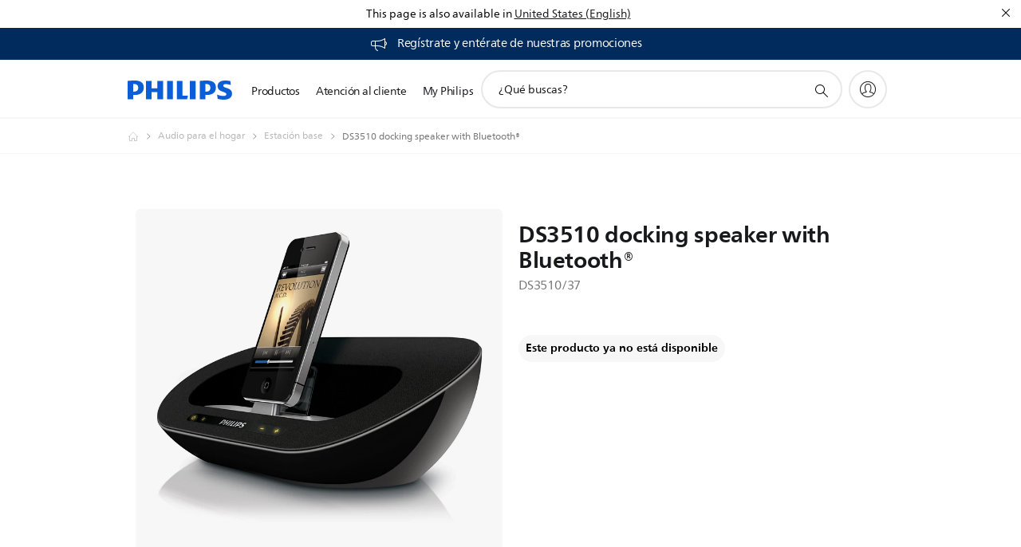

--- FILE ---
content_type: application/javascript
request_url: https://www.philips.cl/etc/philips/bundled/designs/b2c-senseo-brown/p01v2-find-retailer-443e1cf9.js
body_size: 2358
content:
System.register(["philips","jquery","./entry-840eeb92.js","modernizr","handlebars"],function(G){var u,A,l,N,R,M,V,E,F,D;return{setters:[function(o){u=o.default},function(o){A=o.default},function(o){l=o.u,N=o.o,R=o.v,M=o.w,V=o.c,E=o.a,F=o.f,D=o.r},null,null],execute:function(){var o=G("default",function(p){var C=[],W,K=V,_=E,c=_.mode;p&&p(function(){W=p(".p-p01v2-find-retailer"),W.each(function(){L(this)})});function L(Y){var t=p(Y),O=_.getMode(),q=F.shopClient,J=t.find(".p-wtb-container"),f=t.find(".p-p01v2__buttons-wrapper .p-wtb-container"),Z=t.find(".p-microcopy-info"),v=t.find(".p-p01v2__availability"),j=t.attr("data-p52"),tt=t.attr("data-shop")==="true",S=window.philips.ecommerceEnabled,et=t.attr("data-msrp")==="true",h=t.attr("data-ctn"),it=t.attr("data-label-low-stock"),at=t.attr("data-label-low-stock-count"),w=t.attr("data-label-out-of-stock"),nt=t.attr("data-label-product-availability-out"),d=t.attr("data-is-modal-view")!=="false",pt={},ot=t.attr("data-hide-stock-info")==="true",rt=t.attr("data-hide-delivery-time")==="true",m=t.attr("data-wtb-sticky-s-xs")==="true",b=!1,x=t.attr("data-product-availability-status"),U=t.attr("data-label-product-availability")||t.attr("data-label-out-of-stock"),y=D,B=C.length;window.performance.mark("p01v2:init-start",{detail:{instanceId:B}});var H="PRODUCT_NOT_AVAILABLE_ONLINE",st="PRODUCT_DISCONTINUED";K.on(_.MODE_CHANGE,gt),kt(),m&&p("html").addClass("p-has-sticky--bottom"),tt&&S&&typeof q<"u"?lt():(x===H&&S?v.addClass("p-p01v2__availability--not-available").text(U).removeClass("p-hidden"):x===st&&S&&v.addClass("p-p01v2__availability--discontinued").text(U).removeClass("p-hidden"),t.find(".p-p01v2__prx-price").removeClass("p-hidden"),m&&g());function lt(){var e,a,i;q.getProduct(pt,h).done(function(n){if(n&&n.id&&n.attributes){if(i=n.attributes,a=i.availability.status,e=y.isInStock(a),i.taxRelief&&ht(),dt(i),e){var r=i.image+"?$pngsmall$&fit=fit&wid=120&hei=120";d&&t.find(".p-p01v2__image").attr("src",r).removeClass("p-hidden"),i.deliveryTime&&!rt&&t.find(".p-p01v2__shop-delivery-time").text(i.deliveryTime).removeClass("p-hidden"),i.soldIndividually===!1&&v.addClass("p-p01v2__availability--outofstock").text(nt).removeClass("p-hidden"),k(i),ut(i),l.runAfterFramePaint(function(){window.performance.mark("p01v2:instock-render-complete",{detail:{instanceId:B}})})}else(!Array.isArray(i.references)||!i.references.length)&&k(i),v.addClass("p-p01v2__availability--outofstock").text(w).removeClass("p-hidden");m&&g()}}).fail(function(n){n&&n.errors&&console.log(n.errors[0].status+" - "+n.errors[0].title),t.find(".p-p01v2__prx-price").removeClass("p-hidden")})}function dt(e){var a=N.getPrice(e||{});if(a){var i='<span class="p-p01v2__price--main pv-heading--s pv-bold">'+a.toPrice.formattedValue+"</span>",n="";a.discount&&(n=ft(a.discount)),a.fromPrice&&(i=vt(a,n)),t.find(".p-p01v2__price").empty().append(i),ct(a),a.isSeller&&(t.find(".p-price-shop-label").html(R.getSellerLabelMarkup(a,d)),d||t.find(".p-seller-label").click(function(r){r.preventDefault();var s=p(r.target).data("seller-id");s&&l.sellerQuickView.handleSellerQuickView(s,{product:{id:h},component:{element:t.attr("data-comp-id")}})})),t.find(".p-p01v2__shop-price").removeClass("p-hidden")}}function ct(e){e.tooltipText&&(t.find(".p-p01v2__price").addClass("p-p01v2__srp"),l.priceToolTip.isToolTipEnabled(t.find(".p-p01v2__price"),e.tooltipText,t.find(".p-p01v2__price--msrp"),"p-p01v2__srp--nostrip"),u.components.atomic.tooltip.create(t.find(".p-p01v2__price .p-tooltip-btn")),t.find(".p-p01v2__price--msrp").html(e.label))}function ft(e){return'<span class="p-p01v2__price--discount-percentage p-body-copy-02 p-heading-bold">- '+e+"</span>"}function vt(e,a){var i='<span class="p-p01v2__price--main pv-heading--s pv-bold">'+e.toPrice.formattedValue+"</span>"+a;return e.hideStrikeThrough||(e.tooltipText?(et?i='<span class="p-body-copy-02 p-p01v2__price--msrp">'+e.label+"  </span>":i="",i+='<del class="p-p01v2__price--cross-out p-body-copy-02">'+e.fromPrice.formattedValue+"</del>",i+=l.priceToolTip.toolTipMarkup(e.tooltipText),i+='<div class="p-p01v2__price--main-wrapper p-srp-price"><span class="p-p01v2__price--main p-p01v2__price--main-with-discount pv-heading--s pv-bold">'+e.toPrice.formattedValue+"</span>"+a+"</div>"):(i='<div class="p-p01v2__price--main-wrapper"><span class="p-p01v2__price--main p-p01v2__price--main-with-discount pv-heading--s pv-bold">'+e.toPrice.formattedValue+"</span>"+a+"</div>",i+='<del class="p-p01v2__price--cross-out p-body-copy-02 p-heading-book">'+e.fromPrice.formattedValue+"</del>",e.label&&(i+='<span class="p-body-copy-02 p-p01v2__price--msrp">('+e.label+")</span>"))),i}function k(e){var a,i=[],n=y.isInStock(e.availability.status);n&&e.availability.quantity===0&&(e.availability.status="IN_STOCK_FORCED"),typeof e.quantity<"u"?a=e.availability.quantity-e.quantity:a=e.availability.quantity,a>5||ot?t.find(".p-p01v2__shop-limited-stock").addClass("p-hidden"):a<=5&&a>0?(t.find(".p-p01v2__shop-limited-stock").text(it).removeClass("p-hidden"),a<=3&&(i.push(a),t.find(".p-p01v2__shop-limited-stock").text(l.sprintf(i,at)))):n&&e.availability.quantity!==0?t.find(".p-p01v2__shop-limited-stock").text(w).removeClass("p-hidden"):t.find(".p-p01v2__shop-limited-stock").addClass("p-hidden")}function ut(e){var a=y.replaceCTN(h,"/","_");p(document).on("cart:add-prod-success",function(i,n){var r=n.data.attributes.items;p.each(r,function(s,P){(P.itemId===a||y.replaceCTN(P.itemId,"/","_")===a)&&k(P)})}),p(document).on("cart:remove-prod-success",function(i,n,r,s){s===a&&k(e)})}function _t(e){var a=0,i="down";b||(a=t[0].getBoundingClientRect().height,i="up"),e.icon.setAttribute("class","p-icon-"+i),e.$body[0].setAttribute("style","max-height:"+a+"px"),e.$body[0].setAttribute("aria-expanded",!b),b=!b}function ht(){var e={$header:t.find(".p-p01v2__tax-relief-heading"),$body:t.find(".p-p01v2__tax-relief-body"),icon:t.find(".p-icon-down")[0]};t.find(".p-p01v2__tax-relief-wrapper").removeClass("p-hidden"),e.$header.on("click",function(){_t(e)})}function g(){if(f.length){var e=t.parents(".mfp-wrap2"),a=t.parents(".pc05v2__popup-wrapper"),i=e.length>0?e:window,n=a.length>0?a:window;O=_.getMode(),p(i).off("scroll",$),p(n).off("scroll",Q),O<c.M?p(i).on("scroll",$):p(n).on("scroll",Q)}}function $(){t.data("wtb-sticky",!0),!d&&t.find(".p-add-to-cart").length&&mt(),t.find(".p-p01v2__wtb-sticky-buttons .p-add-to-cart .p-button-text").addClass("p-hidden"),X()}function Q(){t.data("wtb-sticky")?T(!1):d&&X(),t.find(".p-p01v2__wtb-sticky-buttons .p-add-to-cart .p-button-text").removeClass("p-hidden")}function mt(){var e=t.find(".p-p01v2__wtb-sticky-title"),a=t.find(".p-p01v2__price"),i=t.find(".p-price "),n=a.length?a.clone():i.clone().removeClass("p-price");n.length&&e.length&&e[0].children.length<2&&(e.addClass("p-sticky-title-truncate"),e[0].append(n[0]),n.find(".p-price-disclaimer").remove())}function X(){var e=f.offset().top,a=f.height(),i=u.$window.scrollTop(),n=f.find(".p-out-of-stock").length===0;i>e+a&&n?T(!0):i<e+a&&(t.data("wtb-sticky")||d)&&T(!1)}function T(e){var a=t.find(".p-p01v2__wtb-sticky");u.components.atomic.tooltip.create(a.find(".p-tooltip-btn")),e?a.removeClass("p-hidden"):a.addClass("p-hidden")}J.on("wtb:button:completed",function(){(p(this).find(".p-buy-direct").length||p(this).find('.p-retailers-matrix .p-retailer-item-link[data-shop="philips"]').length)&&Z.show(),j==="true"&&(p(this).find(".p-buy-direct").addClass("p-large"),p(this).find(".p-find-retailers").addClass("p-large"))});var z=x===H,bt=f.data("find-retailers")==="online"&&z;bt&&yt();function yt(){var e=t.data("label-product-availability-out")||w;t.on("wtb:button:completed wtb:button:failed",function(a,i){var n=i&&i.stores&&i.stores.some(function(s){return s.availability==="YES"}),r=z&&!n;r&&(v.addClass("p-p01v2__availability--not-available").text(e).removeClass("p-hidden"),t.closest(".p18v2-pex-area").find(".p-p18v2-pex__product-text").text(e))})}function kt(){t.find(".p-similar-prod-btn").length>0&&M.updateStats(h,"displayTypes","FIND_SIMILAR_PRODUCTS")}function gt(e,a,i){m&&(a<c.M&&i>=c.M?(t.data("wtb-sticky",!1),g()):a>=c.M&&i<c.M&&g())}function St(){}function Ct(){}var I={toString:function(){return"[object P01v2 Find Retailer instance]"},component:t,render:Ct};return t.data("p01v2FindRetailer",I),C.push(I),I}return{toString:function(){return"[object P01v2 Find Retailer instance]"},instances:C,create:L}}(A))}}});
